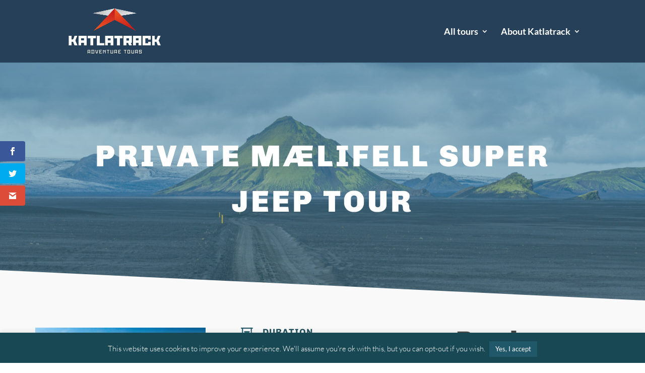

--- FILE ---
content_type: text/css
request_url: https://katlatrack.is/wp-content/plugins/dwd-slider-animate/public/css/dwd-slider-animate-public.css?ver=1.0.7
body_size: 2459
content:
/**
 * All of the CSS for your public-facing functionality should be
 * included in this file.
 */

.dwd-slider-animate.et_pb_module .dwd-animate-slider-item .et_pb_slide_description .et_pb_slide_title {
    font-size: 36px;
    line-height: 1.3em;
}

.dwd-slider-animate.et_pb_module .dwd-animate-slider-item .et_pb_slide_description .et_pb_fullwidth_header_subhead {
    font-size: 18px;
    line-height: 1.7em;
}

.dwd-slider-animate.et_pb_module .dwd-animate-slider-item .et_pb_slide_content {
    font-size: 14px;
    line-height: 1.7em;
}

.dwd-slider-animate .dwd-animate-slider-item .et_pb_slide_description {
    text-align: center;
    padding: 12% 6%;
}

.dwd-slider-animate .dwd-animate-slider-item.et_pb_slide_with_image .et_pb_slide_description {
    padding-left: 0;
    padding-right: 0;
}

.dwd-slider-animate .et_pb_container {
    position: relative;
    width: 80%;
    max-width: 1080px;
    margin: 0 auto;
    overflow: hidden;
}

.dwd-animate-slider-item .et_pb_section_video_bg {
    z-index: -1;
}

.dwd-animate-slider-item.et_pb_slider_with_overlay .et_pb_slide_overlay_container {
    z-index: 0;
}

.dwd-animate-slider-item {
    position: relative;
    overflow: hidden;
}

.dwd-slider-animate .et_pb_container {
    height: 100%;
}

.dwd-slider-animate.dwd-slider-align-top .et_pb_slider_container_inner {
    vertical-align: top;
}

.dwd-slider-animate.dwd-slider-align-bottom .et_pb_slider_container_inner {
    vertical-align: bottom;
}

.dwd-animate-slider-item.et_pb_slide {
    padding: 0;
    width: 100%;
}

.dwd-slider-animate.dwd-arrow-hover-on .slick-prev,
.dwd-slider-animate.dwd-arrow-hover-on .slick-next {
    -webkit-transition: all .2s ease-in-out;
    -moz-transition: all .2s ease-in-out;
    transition: all .2s ease-in-out;
}

.dwd-slider-animate.dwd-arrow-hover-on .slick-prev {
    left: -22px;
    opacity: 0;
}

.dwd-slider-animate:hover.dwd-arrow-hover-on .slick-prev {
    left: 0;
    opacity: 1
}

.dwd-slider-animate.dwd-arrow-hover-on .slick-next {
    right: -22px;
    opacity: 0;
}

.dwd-slider-animate:hover.dwd-arrow-hover-on .slick-next {
    right: 0;
    opacity: 1
}

.dwd-slider-animate .slick-prev {
    left: 0;
    z-index: 1;
}

.dwd-slider-animate .slick-prev::before,
.dwd-slider-animate .slick-next::before {
    font-family: ETmodules !important;
    font-weight: 400;
    font-style: normal;
    font-variant: normal;
    -webkit-font-smoothing: antialiased;
    -moz-osx-font-smoothing: grayscale;
    line-height: 1;
    text-transform: none;
    speak: none;
    font-size: 48px;
    opacity: 1;
}

.dwd-slider-animate .slick-prev::before {
    content: attr(data-icon);
}

.dwd-slider-animate .slick-next::before {
    content: attr(data-icon);
}

.dwd-slider-animate .slick-prev,
.dwd-slider-animate .slick-next {
    width: 54px;
    height: 54px;
}

.dwd-slider-animate .slick-next {
    right: 0px;
}

.dwd-slider-arrows {
    position: absolute;
    width: 100%;
}

.dwd-slider-arrow-center .dwd-slider-arrows {
    top: 50%;
}

.dwd-slider-arrow-center .slick-arrow {
    -webkit-transform: translate(0, -50%);
    -ms-transform: translate(0, -50%);
    transform: translate(0, -50%);
}

.dwd-slider-animate.dwd-slider-arrow-bottom .slick-arrow,
.dwd-slider-animate.dwd-slider-arrow-top .slick-arrow,
.dwd-slider-animate.dwd-slider-arrow-left-bottom .slick-arrow,
.dwd-slider-animate.dwd-slider-arrow-right-bottom .slick-arrow,
.dwd-slider-animate.dwd-slider-arrow-left-top .slick-arrow,
.dwd-slider-animate.dwd-slider-arrow-right-top .slick-arrow,
.dwd-slider-animate.dwd-slider-arrow-center-top .slick-arrow,
.dwd-slider-animate.dwd-slider-arrow-center-bottom .slick-arrow {
    -webkit-transform: translate(0, 0);
    -ms-transform: translate(0, 0);
    transform: translate(0, 0);
}

.dwd-slider-animate.dwd-slider-arrow-bottom .dwd-slider-arrows {
    bottom: 0;
}

.dwd-slider-animate.dwd-slider-arrow-bottom .slick-prev,
.dwd-slider-animate.dwd-slider-arrow-bottom .slick-next {
    bottom: 0;
    top: initial;
}

.dwd-slider-animate.dwd-slider-arrow-top .dwd-slider-arrows {
    top: 0;
}

.dwd-slider-animate.dwd-slider-arrow-top .slick-prev,
.dwd-slider-animate.dwd-slider-arrow-top .slick-next {
    top: 0;
}


.dwd-slider-animate.dwd-slider-arrow-left-bottom .dwd-slider-arrows,
.dwd-slider-animate.dwd-slider-arrow-center-bottom .dwd-slider-arrows {
    bottom: 0;
}

.dwd-slider-animate.dwd-slider-arrow-left-bottom .slick-prev,
.dwd-slider-animate.dwd-slider-arrow-left-bottom .slick-next {
    bottom: 0;
    top: initial;
    position: relative;
    display: inline-block;
}

.dwd-slider-animate.dwd-slider-arrow-left-top .dwd-slider-arrows,
.dwd-slider-animate.dwd-slider-arrow-center-top .dwd-slider-arrows {
    top: 0;
}

.dwd-slider-animate.dwd-slider-arrow-left-top .slick-prev,
.dwd-slider-animate.dwd-slider-arrow-left-top .slick-next,
.dwd-slider-animate.dwd-slider-arrow-right-top .slick-prev,
.dwd-slider-animate.dwd-slider-arrow-right-top .slick-next,
.dwd-slider-animate.dwd-slider-arrow-center-top .slick-prev,
.dwd-slider-animate.dwd-slider-arrow-center-top .slick-next,
.dwd-slider-animate.dwd-slider-arrow-center-bottom .slick-prev,
.dwd-slider-animate.dwd-slider-arrow-center-bottom .slick-next {
    position: relative;
    display: inline-block;
}

.dwd-slider-animate.dwd-slider-arrow-right-top .dwd-slider-arrows {
    top: 0;
    text-align: right;
}

.dwd-slider-animate.dwd-slider-arrow-left-bottom .slick-next {
    right: initial;
}

.dwd-slider-animate.dwd-slider-arrow-right-bottom .dwd-slider-arrows {
    bottom: 0;
    text-align: right;
}

.dwd-slider-animate.dwd-slider-arrow-right-bottom .slick-prev,
.dwd-slider-animate.dwd-slider-arrow-right-bottom .slick-next {
    bottom: 0;
    top: initial;
    position: relative;
    display: inline-block;
}

.dwd-slider-animate.dwd-slider-arrow-center-top .dwd-slider-arrows,
.dwd-slider-animate.dwd-slider-arrow-center-bottom .dwd-slider-arrows {
    text-align: center;
}

.dwd-slider-animate .slick-dotted.slick-slider {
    margin-bottom: 0;
}

.dwd-slider-animate.dwd-control-square .slick-dots li button:before {
    content: '';
    background: #fff;
    width: 8px;
    height: 8px;
}

.dwd-slider-animate.dwd-control-square .slick-dots li button,
.dwd-slider-animate.dwd-control-square .slick-dots li {
    width: 8px;
    height: 8px;
}

.dwd-slider-animate.dwd-control-rectangle .slick-dots li button:before {
    content: '';
    background: #fff;
    width: 20px;
    height: 4px;
    line-height: 4px;
}

.dwd-slider-animate.dwd-control-rectangle .slick-dots li button,
.dwd-slider-animate.dwd-control-rectangle .slick-dots li {
    width: 20px;
    height: 4px;
}

.dwd-slider-animate.dwd-control-circle-border .slick-dots li button {
    height: 15px;
    width: 15px;
}

.dwd-slider-animate.dwd-control-circle-border .slick-dots li button:before {
    border: 1px solid #fff;
    -webkit-border-radius: 50px;
    -moz-border-radius: 50px;
    border-radius: 50px;
    font-size: 7px;
    height: 15px;
    width: 15px;
    line-height: 15px;
}

.dwd-slider-animate.dwd-control-circle-border .slick-dots li.slick-active button:before {
    font-size: 7px;
}

.dwd-slider-animate .slick-dots li button:before {
    color: #fff;
    font-size: 8px;
}

.dwd-slider-animate .slick-dots li.slick-active button:before {
    color: #fff;
    font-size: 9px;
}

.dwd-slider-animate .slick-dots {
    bottom: 30px;
    padding-bottom: 0;
    z-index: 1;
}

.et_pb_rotator_effect .dwd-rotator {
    display: inline-block;
}

.dwd-animate-slider-item.et_pb_slide:first-child .et_pb_slide_image img {
    opacity: 1;
}

.dwd-animate-slider-item.et_pb_slide.et_pb_media_alignment_center .et_pb_slide_image img {
    opacity: 1;
    margin: auto 0;
    position: absolute;
    top: 0;
    left: 0;
    bottom: 0;
    right: 0;
}

.dwd-slider-item-fade {
    -webkit-transition: all .24s ease-in-out;
    -moz-transition: all .24s ease-in-out;
    transition: all .24s ease-in-out;
}

.dwd-animate-slider-item.slick-active [data-dwd-animation-in] {
    visibility: visible;
}

.dwd-animate-slider-item [data-dwd-animation-in],
.et_pb_slider_no_arrows .slick-arrow,
[data-dwd-animation-in] {
    visibility: hidden;
}

.dwd-slider-animate .et_pb_slides .et_parallax_bg.et_pb_parallax_css {
    -ms-transform: translateZ(0);
    -webkit-transform: translateZ(0);
    -o-transform: translateZ(0);
    -moz-transform: translateZ(0);
    transform: translateZ(0);
}

.dwd-slider-fade-zooming .dwd-animate-slider-item .dwd-background,
.dwd-slider-fade-zooming .dwd-animate-slider-item .et_pb_section_video_bg,
.dwd-slider-fade-zooming .dwd-animate-slider-item .dwd-slider-particles,
.dwd-slider-fade-popout-blur .dwd-animate-slider-item .dwd-background,
.dwd-slider-fade-popout-blur .dwd-animate-slider-item .et_pb_section_video_bg,
.dwd-slider-fade-popout-blur .dwd-animate-slider-item .dwd-slider-particles {
    -webkit-transition: all 1s cubic-bezier(0.7, 0, 0.3, 1);
    -moz-transition: all 1s cubic-bezier(0.7, 0, 0.3, 1);
    -o-transition: all 1s cubic-bezier(0.7, 0, 0.3, 1);
    transition: all 1s cubic-bezier(0.7, 0, 0.3, 1);
    -ms-transform: scale(1.2) translateZ(0);
    -webkit-transform: scale(1.2) translateZ(0);
    -o-transform: scale(1.2) translateZ(0);
    -moz-transform: scale(1.2) translateZ(0);
    transform: scale(1.2) translateZ(0);
}

.dwd-slider-fade-zooming .dwd-animate-slider-item.slick-active .dwd-background,
.dwd-slider-fade-zooming .dwd-animate-slider-item.slick-active .et_pb_section_video_bg,
.dwd-slider-fade-zooming .dwd-animate-slider-item.slick-active .dwd-slider-particles,
.dwd-slider-fade-popout-blur .dwd-animate-slider-item.slick-active .et_pb_section_video_bg,
.dwd-slider-fade-popout-blur .dwd-animate-slider-item.slick-active .dwd-slider-particles {
    -ms-transform: scale(1) translateZ(0);
    -webkit-transform: scale(1) translateZ(0);
    -o-transform: scale(1) translateZ(0);
    -moz-transform: scale(1) translateZ(0);
    transform: scale(1) translateZ(0);
}

.dwd-slider-fade-popout-blur .dwd-animate-slider-item.slick-active .dwd-background {
    -ms-transform: scale(1.1) translateZ(0);
    -webkit-transform: scale(1.1) translateZ(0);
    -o-transform: scale(1.1) translateZ(0);
    -moz-transform: scale(1.1) translateZ(0);
    transform: scale(1.1) translateZ(0);
}

.dwd-popout-inner {
    position: absolute;
    width: 100%;
    height: 100%;
    top: 0;
    left: 0;
    right: 0;
    bottom: 0;
    margin: auto;
    -webkit-transform-style: preserve-3d;
    transform-style: preserve-3d;
    background-position: center;
    -moz-background-size: cover;
    -webkit-background-size: cover;
    background-size: cover;
    -moz-box-shadow: 0px 0px 70px rgba(0, 0, 0, 0.2);
    -webkit-box-shadow: 0px 0px 70px rgba(0, 0, 0, 0.2);
    box-shadow: 0px 0px 70px rgba(0, 0, 0, 0.2);
    -webkit-transition: 0.25s;
    -moz-transition: 0.25s;
    -o-transition: 0.25s;
    transition: 0.25s;
    -ms-transform: scale(1) translateZ(0);
    -webkit-transform: scale(1) translateZ(0);
    -o-transform: scale(1) translateZ(0);
    -moz-transform: scale(1) translateZ(0);
    transform: scale(1) translateZ(0);
    -ms-transform: scale(1) translateZ(0);
    -webkit-backface-visibility: hidden;
    backface-visibility: hidden;
    -webkit-perspective: 1000;
    -moz-perspective: 1000;
    perspective: 1000;
}

.dwd-slider-fade-popout-blur .dwd-animate-slider-item.slick-active .dwd-popout-inner.dwd-scaling {
    -webkit-transition: 0.5s;
    -moz-transition: 0.5s;
    -o-transition: 0.5s;
    transition: 0.5s;
    -ms-transform: scale(0.8) translateZ(0);
    -webkit-transform: scale(0.8) translateZ(0);
    -o-transform: scale(0.8) translateZ(0);
    -moz-transform: scale(0.8) translateZ(0);
    transform: scale(0.8) translateZ(0);
    -webkit-transition-delay: 0.2s;
    -moz-transition-delay: 0.2s;
    -o-transition-delay: 0.2s;
    transition-delay: 0.2s;
}

.dwd-slider-fade-popout-blur .dwd-animate-slider-item.slick-active .dwd-background {
    filter: blur(3px);
    -webkit-filter: blur(3px);
    -moz-filter: blur(3px);
    -o-filter: blur(3px);
    -ms-filter: blur(3px);
    filter: progid:DXImageTransform.Microsoft.Blur(PixelRadius='3');
    /* IE lte 9 */
}




/*
.dwd-slider-zooming-animated .dwd-animate-slider-item.slick-active .et_pb_slide_title,
.dwd-slider-zooming-animated .dwd-animate-slider-item.slick-active p,
.dwd-slider-zooming-animated .dwd-animate-slider-item.slick-active .et_pb_fullwidth_header_subhead,
.dwd-slider-zooming-animated .dwd-animate-slider-item.slick-active .et_pb_button,
.dwd-slider-zooming-animated .dwd-animate-slider-item.slick-active .dwd-mid-button-text,
.dwd-slider-zooming-animated .dwd-animate-slider-item.slick-active .fancyline,
.dwd-slider-zooming-animated .dwd-animate-slider-item.slick-active .et_pb_column,
.dwd-slider-zooming-animated .dwd-animate-slider-item.slick-active .et_pb_slide_image,
.dwd-slider-zooming-animated .dwd-animate-slider-item.slick-active .et_pb_slide_video {
    -ms-transform: scale(1);
    -webkit-transform: scale(1);
    -o-transform: scale(1);
    -moz-transform: scale(1);
    transform: scale(1);
}

.dwd-slider-zooming-animated .dwd-animate-slider-item .et_pb_slide_title,
.dwd-slider-zooming-animated .dwd-animate-slider-item p,
.dwd-slider-zooming-animated .dwd-animate-slider-item .et_pb_fullwidth_header_subhead,
.dwd-slider-zooming-animated .dwd-animate-slider-item .et_pb_button,
.dwd-slider-zooming-animated .dwd-animate-slider-item .dwd-mid-button-text,
.dwd-slider-zooming-animated .dwd-animate-slider-item .fancyline,
.dwd-slider-zooming-animated .dwd-animate-slider-item .et_pb_column,
.dwd-slider-zooming-animated .dwd-animate-slider-item .et_pb_slide_image,
.dwd-slider-zooming-animated .dwd-animate-slider-item .et_pb_slide_video {
    -webkit-transition: all 1s cubic-bezier(0.7, 0, 0.3, 1);
    -moz-transition: all 1s cubic-bezier(0.7, 0, 0.3, 1);
    -o-transition: all 1s cubic-bezier(0.7, 0, 0.3, 1);
    transition: all 1s cubic-bezier(0.7, 0, 0.3, 1);
    -ms-transform: scale(1.2);
    -webkit-transform: scale(1.2);
    -o-transform: scale(1.2);
    -moz-transform: scale(1.2);
    transform: scale(1.2);
}

.dwd-slider-zooming-animated .dwd-animate-slider-item.slick-active .et_pb_slide_title {
    -webkit-transition-delay: 0.1s;
    -moz-transition-delay: 0.1s;
    -o-transition-delay: 0.1s;
    transition-delay: 0.1s;
}

.dwd-slider-zooming-animated .dwd-animate-slider-item.slick-active .et_pb_fullwidth_header_subhead,
.dwd-slider-zooming-animated .dwd-animate-slider-item.slick-active .fancyline,
.dwd-slider-zooming-animated .dwd-animate-slider-item.slick-active .et_pb_column {
    -webkit-transition-delay: 0.2s;
    -moz-transition-delay: 0.2s;
    -o-transition-delay: 0.2s;
    transition-delay: 0.2s;
}

.dwd-slider-zooming-animated .dwd-animate-slider-item.slick-active p,
.dwd-slider-zooming-animated ..dwd-animate-slider-item.slick-active .et_pb_slide_image,
.dwd-slider-zooming-animated .dwd-animate-slider-item.slick-active .et_pb_slide_video {
    -webkit-transition-delay: 0.25s;
    -moz-transition-delay: 0.25s;
    -o-transition-delay: 0.25s;
    transition-delay: 0.25s;
}

.dwd-slider-zooming-animated .dwd-animate-slider-item.slick-active .et_pb_button,
.dwd-slider-zooming-animated .dwd-animate-slider-item.slick-active .dwd-mid-button-text {
    -webkit-transition-delay: 0.3s;
    -moz-transition-delay: 0.3s;
    -o-transition-delay: 0.3s;
    transition-delay: 0.3s;
}
*/

.dwd-slider-animate.dwd-slider-fullscreen,
.dwd-slider-animate .slick-track,
.dwd-slider-animate .slick-list {
    height: 100%;
}

.dwd-slider-animate.dwd-slider-fullscreen .et_pb_slides,
.dwd-slider-animate.dwd-slider-fullscreen .slick-track,
.dwd-slider-animate.dwd-slider-fullscreen .slick-list,
.dwd-slider-animate.dwd-slider-fullscreen .et_pb_slide {
    min-height: 100% !important;
    height: 100% !important;
}

.dwd-slider-animate:not(.dwd-slider-fullscreen) .slick-track {
    display: flex;
}

.dwd-slider-animate:not(.dwd-slider-fullscreen) .slick-slide {
    display: flex;
    height: auto;
}




/* carousel */

.dwd-slider-carousel .slick-slide {
    margin: 0 5px;
}

.dwd-slider-carousel .slick-list {
    margin: 0 -5px;
}

.dwd-slider-carousel .et_pb_container {
    width: 100%;
}

.dwd-slider-animate.dwd-slider-carousel .dwd-animate-slider-item .et_pb_slide_description {
    padding: 0;
}

.dwd-slider-animate .et_pb_button_two {
    margin-left: 15px;
}

.dwd-slider-animate .et_pb_section {
    background-color: transparent;
}

.dwd-slider-animate .et_pb_row {
    width: 100%;
}

.dwd-slider-animate .dwd-background {
    background-position: center;
    -moz-background-size: cover;
    -webkit-background-size: cover;
    background-size: cover;
    position: absolute;
    bottom: 0;
    left: 0;
    width: 100%;
    height: 100%;
    z-index: -1;
    -webkit-backface-visibility: hidden;
    backface-visibility: hidden;
    -webkit-perspective: 1000;
    -moz-perspective: 1000;
    perspective: 1000;
}

.et_pb_button_wrapper.dwd-spilt-btn .et_pb_button_two {
    margin-left: 0;
}

.dwd-mid-button-text {
    display: inline-block;
    padding: 0 15px;
}




/*Media Align*/

.dwd_media_alignment_right .et_pb_slide_video {
    right: 0;
    margin-right: 0;
}

.dwd_media_alignment_right.et_pb_slide_with_image .et_pb_slide_description {
    margin-right: 5.5%;
    float: left;
}


.dwd_media_alignment_right.et_pb_slide_with_image .et_pb_slide_image {
    right: -5.5%;
}




/*Particles*/

.dwd-slider-particles {
    position: absolute;
    bottom: 0;
    left: 0;
    width: 100%;
    height: 100%;
}




/*kenburns*/

.dwd-slider-kenburn-zoomin .dwd-animate-slider-item.slick-active .dwd-background,
.dwd-slider-kenburn-zoomin .dwd-animate-slider-item.slick-active .et_pb_section_video_bg {
    animation: dwd-zoomin 38s forwards;
    -ms-animation: dwd-zoomin 38s forwards;
    -webkit-animation: dwd-zoomin 38s forwards;
    -o-animation: dwd-zoomin 38s forwards;
    -moz-animation: dwd-zoomin 38s forwards;
    -webkit-transition-duration: .8s;
    -moz-transition-duration: .8s;
    -o-transition-duration: .8s;
    transition-duration: .8s;
}

.dwd-slider-kenburn-zoomout .dwd-animate-slider-item.slick-active .dwd-background,
.dwd-slider-kenburn-zoomout .dwd-animate-slider-item.slick-active .et_pb_section_video_bg {
    animation: dwd-zoomout 38s forwards;
    -ms-animation: dwd-zoomout 38s forwards;
    -webkit-animation: dwd-zoomout 38s forwards;
    -o-animation: dwd-zoomout 38s forwards;
    -moz-animation: dwd-zoomout 38s forwards;
    -webkit-transition-duration: .8s;
    -moz-transition-duration: .8s;
    -o-transition-duration: .8s;
    transition-duration: .8s;
}

@keyframes dwd-zoomin {
    0% {
        -ms-transform: scale3d(1, 1, 1);
        -webkit-transform: scale3d(1, 1, 1);
        -o-transform: scale3d(1, 1, 1);
        -moz-transform: scale3d(1, 1, 1);
        transform: scale3d(1, 1, 1);
    }
    100% {
        -ms-transform: scale3d(1.5, 1.5, 1.5) translate3d(0px, 0px, 0px);
        -webkit-transform: scale3d(1.5, 1.5, 1.5) translate3d(0px, 0px, 0px);
        -o-transform: scale3d(1.5, 1.5, 1.5) translate3d(0px, 0px, 0px);
        -moz-transform: scale3d(1.5, 1.5, 1.5) translate3d(0px, 0px, 0px);
        transform: scale3d(1.5, 1.5, 1.5) translate3d(0px, 0px, 0px);
    }
}

@keyframes dwd-zoomout {
    0% {
        -ms-transform: scale3d(1.5, 1.5, 1.5) translate3d(-0px, 0px, 0px);
        -webkit-transform: scale3d(1.5, 1.5, 1.5) translate3d(0px, 0px, 0px);
        -o-transform: scale3d(1.5, 1.5, 1.5) translate3d(0px, 0px, 0px);
        -moz-transform: scale3d(1.5, 1.5, 1.5) translate3d(0px, 0px, 0px);
        transform: scale3d(1.5, 1.5, 1.5) translate3d(0px, 0px, 0px);
    }
    100% {
        -ms-transform: scale3d(1, 1, 1) translate3d(0px, 0px, 0px);
        -webkit-transform: scale3d(1, 1, 1) translate3d(0px, 0px, 0px);
        -o-transform: scale3d(1, 1, 1) translate3d(0px, 0px, 0px);
        -moz-transform: scale3d(1, 1, 1) translate3d(0px, 0px, 0px);
        transform: scale3d(1, 1, 1) translate3d(0px, 0px, 0px);
    }
}




/*Anime Text*/

.dwd-anime-text .letter {
    display: inline-block;
    line-height: 1em;
}

.dwd-anime-text .text-wrapper {
    position: relative;
    display: inline-block;
    padding-top: 0.1em;
    padding-right: 0.05em;
    padding-bottom: 0.15em;
}

.dwd-anime-text.dwd-double-line-in-right .line {
    opacity: 0;
    position: absolute;
    left: 0;
    height: 3px;
    width: 100%;
    background-color: #fff;
    transform-origin: 0 0;
}

.dwd-anime-text .line1 {
    top: 0;
}

.dwd-anime-text .line2 {
    bottom: 0;
}

.dwd-anime-text.dwd-double-line-in-center .line {
    position: absolute;
    left: 0;
    top: 0;
    bottom: 0;
    margin: auto;
    height: 3px;
    width: 100%;
    background-color: #fff;
    transform-origin: 0.5 0;
}




/*Fancyline*/

.dwd-divider {
    line-height: 0;
    font-size: 0;
}

.dwd-fancyline,
.et_divi_builder #et_builder_outer_content .dwd-fancyline {
    display: inline-block;
    margin: 20px 0;
    border-top-style: solid;
}

.fancyline-title,
.et_divi_builder #et_builder_outer_content .fancyline-title {
    padding-bottom: 0
}

.dwd-fancyline,
.et_divi_builder #et_builder_outer_content .dwd-fancyline {
    width: 40px;
    border-top-width: 2px
}




/*** Responsive Styles Tablet And Below ***/

@media all and (min-width: 981px) {}

@media all and (max-width:767px) {
    .dwd-slider-animate.et_pb_module .dwd-animate-slider-item .et_pb_slide_description .et_pb_slide_title {
        font-size: 24px;
    }
    .dwd-slider-animate .slick-next {
        right: 0px;
    }
    .dwd-slider-animate .slick-prev {
        left: 0px;
    }
}

@media all and (max-width:479px) {
    .dwd-slider-animate.et_pb_module .dwd-animate-slider-item .et_pb_slide_description .et_pb_slide_title {
        font-size: 20px;
    }
}

--- FILE ---
content_type: text/css
request_url: https://katlatrack.is/wp-content/themes/divi-child/style.css?ver=4.27.4
body_size: -163
content:
/*--------------------------------------------------------------------------------- Theme Name:   Divi-child Theme URI:    http://nordurslod.webdev.is Description:  Divi child theme Author:       Sunna Thorsteinsdottir Author URI:    Template:     Divi Version:      1.0.0 License:      GNU General Public License v2 or later License URI:  http://www.gnu.org/licenses/gpl-2.0.html------------------------------ ADDITIONAL CSS HERE ------------------------------*/

--- FILE ---
content_type: text/javascript
request_url: https://katlatrack.is/wp-content/plugins/dwd-slider-animate/public/js/dwd-slider-animate-public.js?ver=1.0.7
body_size: 2768
content:
(function($) {
    'use strict';
    var $mainslider = $('.dwd-slider-animate .et_pb_slides'),
        $mainsliderfs = $('.dwd-slider-animate.dwd-slider-fullscreen .et_pb_slides'),
        $mainsliderwrap = $('.dwd-slider-animate');

    function et_fix_slider_content_images_extended() {
        var $this_slider = $('.dwd-slider-animate .et_pb_slides'),
            $slide_image_container = $this_slider.find('.dwd-animate-slider-item .et_pb_slide_image'),
            $slide_video_container = $this_slider.find('.dwd-animate-slider-item .et_pb_slide_video'),
            $slide = $slide_image_container.closest('.dwd-animate-slider-item'),
            $slider = $slide.closest('.dwd-slider-animate'),
            slide_height = parseFloat($slider.innerHeight()),
            image_height = parseFloat(slide_height * 0.8),
            slide_image_container_height = parseFloat($slide_image_container.height()),
            slide_video_container_height = parseFloat($slide_video_container.height());
        if (!isNaN(image_height)) {
            $slide_image_container.find('img').css('maxHeight', image_height + 'px');
            slide_image_container_height = parseInt($slide_image_container.height())
        }

        if (!isNaN(slide_image_container_height) && $slide.hasClass('et_pb_media_alignment_center')) {
            $slide_image_container.css('marginTop', '-' + (slide_image_container_height / 2) + 'px');
        }

        if (!isNaN(slide_video_container_height)) {
            $slide_video_container.css('marginTop', '-' + (slide_video_container_height / 2) + 'px');
        }
    }

    function et_fullscreen_slider($mainsliderfs) {
        var et_viewport_height = $(window).height(),
            et_slider_height = $($mainsliderfs).find('.et_pb_slider_container_inner').innerHeight(),
            $admin_bar = $('#wpadminbar'),
            $main_header = $('#main-header'),
            $top_header = $('#top-header');
        if ($admin_bar.length) {
            var et_viewport_height = et_viewport_height - $admin_bar.height();
        }
        if ($top_header.length) {
            var et_viewport_height = et_viewport_height - $top_header.height();
        }
        if (!$('.et_transparent_nav').length && !$('.et_vertical_nav').length) {
            var et_viewport_height = et_viewport_height - $main_header.height();
        }
        if (et_viewport_height > et_slider_height) {
            $($mainsliderfs).height(et_viewport_height);
        }
    }
    $('.dwd-slider-fullscreen').each(function() {
        et_fullscreen_slider($(this));
    });

    /*first load*/
    $(".dwd-slider-animate.dwd-arrow-hover-on").parent().css("overflow", "hidden");
    var video = $('.dwd-slider-animate .dwd-animate-slider-item').find('.et_pb_slide_video').outerHeight(true);
    $('.et_pb_slide_video').css('marginTop', '-' + (video / 4.3) + 'px');

    $(window).load(function() {
        $('.dwd-slider-fullscreen').each(function() {
            et_fullscreen_slider($(this));
        });
        $(!$mainsliderwrap.hasClass('dwd-slider-fullscreen') || !$mainsliderwrap.hasClass('dwd-slider-carousel')).each(function() {
            $mainslider.on('setPosition', function() {
                $(this).find('.et_pb_container').height('auto');
                var slickTrack = $(this).find('.slick-track');
                var slickTrackHeight = $(slickTrack).height();
                $(this).find('.et_pb_container').css('height', slickTrackHeight + 'px');
            });
        });
    });
    //window.addEventListener('resize', function() {
    $(window).on('resize', function() {
        et_fix_slider_content_images_extended();
        $(!$mainsliderwrap.hasClass('dwd-slider-fullscreen') || !$mainsliderwrap.hasClass('dwd-slider-carousel')).each(function() {
            $mainslider.on('setPosition', function() {
                $(this).find('.et_pb_container').height('auto');
                var slickTrack = $(this).find('.slick-track');
                var slickTrackHeight = $(slickTrack).height();
                $(this).find('.et_pb_container').css('height', slickTrackHeight + 'px');
            });
        });
        $('.dwd-slider-fullscreen').each(function() {
            et_fullscreen_slider($(this));
        });
    });

    $(window).on('scroll', function() {
        $('.et_pb_fullwidth_section:not(:first-child) .dwd-slider-fullscreen').each(function() {
            et_fullscreen_slider($(this));
        });
    });

    $(document).ready(function() {
        var interactivecontent = $(".dwd-slider-animate.dwd-interactive-content"),
            popout = $(".dwd-slider-fade-popout-blur");
        if ($(interactivecontent).length) {
            $.fn.parallax = function(resistance, mouse) {
                TweenLite.to($(this), 0.2, {
                    x: -((mouse.clientX - window.innerWidth / 2) / resistance),
                    y: -((mouse.clientY - window.innerHeight / 2) / resistance)
                });
            };
            $(document).mousemove(function(e) {
                if ($(window).width() > 768) {
                    $(".dwd-slider-animate.dwd-interactive-content .dwd-animate-slider-item.slick-active .et_pb_slider_container_inner").parallax(50, e);
                }
            });
        }

        $('.dwd-anime-text.dwd-double-line-in-right .letters').each(function() {
            $(this).html($(this).text().replace(/([-[\]{}()*+?.,\\^$|!@#%&;/<>"':\w])/g, "<span class='letter'>$&</span>"));
        });

        $($mainsliderwrap).each(function(index, value) {

            var start = index + 1,
                sliderid = $("#dwd-slider-animate-" + start + ""),
                sliderspeed = $("#dwd-slider-animate-" + start + ".et_pb_slides").data('dwd-slider-speed'),
                sliderautoplay = $("#dwd-slider-animate-" + start + ".et_pb_slides").data('dwd-slider-autoplay');
            if (typeof $("#dwd-slider-animate-" + start + ".et_pb_slides").data('dwd-carousel-to-show') !== 'undefined') {
                var slidetoshow = $("#dwd-slider-animate-" + start + ".et_pb_slides").data('dwd-carousel-to-show');
            }
            if (typeof $("#dwd-slider-animate-" + start + ".et_pb_slides").data('dwd-carousel-to-scroll') !== 'undefined') {
                var slidetoscroll = $("#dwd-slider-animate-" + start + ".et_pb_slides").data('dwd-carousel-to-scroll');
            }

            function doAnimations(elements, inout) {
                var animationEndEvents = 'webkitAnimationEnd mozAnimationEnd MSAnimationEnd oanimationend animationend';
                elements.each(function() {
                    var $this = $(this);
                    var $animationDelay = $this.data('dwd-animation-delay-in');
                    var $animationType = $this.data('dwd-animation-in');
                    $this.addClass($animationType);
                    $this.css({
                        'animation-delay': $animationDelay,
                        '-webkit-animation-delay': $animationDelay
                    });
                    /*
                    $this.addClass($animationType).one(animationEndEvents, function() {
                        $this.removeClass($animationType);
                        //$this.removeAttr("style");
                        //$this.css({"visibility": 'hidden'});
                    });*/
                });
            }

            function dwd_automated_animation() {
                $('.dwd-slider-zooming-animated').each(function(index, value) {
                    var $this = $('.dwd-animate-slider-item.slick-active');
                    /*
                    TweenMax.staggerFromTo($($this, value).find("h2"), 0.3, { scale: 1.2, y: '10px' }, { scale: 1, y: '0' }, 0.2);
                    TweenMax.staggerFromTo($($this, value).find(".fancyline"), 0.3, { scale: 1.2, y: '10px' }, { scale: 1, y: '0' }, 0.2);
                    TweenMax.staggerFromTo($($this, value).find(".et_pb_fullwidth_header_subhead"), 1.2, { scale: 1.2, y: '10px' }, { scale: 1, y: '0' }, 0.2);
                    TweenMax.staggerFromTo($($this, value).find("p"), 0.5, { scale: 1.2, y: '10px' }, { scale: 1, y: '0' }, 0.2);
                    TweenMax.staggerFromTo($($this, value).find(".et_pb_button"), 0.6, { scale: 1.2, y: '10px' }, { scale: 1, y: '0' }, 0);
                    TweenMax.staggerFromTo($($this, value).find(".et_pb_column"), 0.4, { scale: 1.2, y: '10px' }, { scale: 1, y: '0' }, 0);
                    */
                    TweenMax.staggerFromTo($($this, value).find(".et_pb_slide_title"), 1, { scale: 1.2 }, { scale: 1, opacity: 1, ease: Back.easeInOut });
                    //TweenMax.staggerFromTo($($this, value).find("h2"), 0.2, { scale: 1.2, y: -10, ease: Elastic.easeOut, force3D: true }, { scale: 1.0, y: 0, ease: Back.easeInOut, force3D: true }, 0);
                });
            }

            function removeAnimation(elements) {
                elements.each(function() {
                    var $this = $(this);
                    var $animationType = $this.data('dwd-animation-in');
                    $this.removeClass($animationType);
                    //$this.addClass('dwd-slider-item-fade');
                    $this.css({
                        'visibility': 'hidden'
                    });
                });
            }

            function dwdTyping(elements) {
                elements.each(function(index, value) {
                    var $this = $(this),
                        $textforscroll = $(".dwd-typed", value).text(),
                        typingspeed = $(this, value).data('typing-speed'),
                        startdelay = $(this, value).data('typing-delay'),
                        backdelay = $(this, value).data('typing-backdelay'),
                        typingloop = $(this, value).data('typing-loop'),
                        typingelement = $(".dwd-typing", value),
                        arr = $textforscroll.split('|');
                    if (typeof $this.data('dwd-animation-delay-in') !== 'undefined') {
                        var titledelay = $(this, value).data('dwd-animation-delay-in'),
                            ms = titledelay * 1000;
                    } else {
                        ms = 0;
                    }
                    setTimeout(function() {
                        $(typingelement).typed({
                            strings: arr,
                            startDelay: startdelay,
                            loop: typingloop,
                            typeSpeed: typingspeed,
                            backDelay: backdelay,
                            contentType: 'html',
                            callback: function() {
                                if ($(elements, value).attr('data-typing-loop') === 'false' && $(elements, value).attr('data-typing-cursor') === 'true') {
                                    $(".typed-cursor", value).hide();
                                }
                            }
                        });
                    }, ms);
                });
            }

            function dwdRotator(elements) {
                elements.each(function(index, value) {
                    var $this = $(this),
                        type = $(this, value).data('rotator-type'),
                        auto_speed = $(this, value).data('rotator-speed'),
                        settings = {
                            type: 'text',
                            animationType: 'in',
                            animation: 'animateCss',
                            animationScale: '[1,1]',
                            animateCssAnimation: type,
                            animationSpeed: auto_speed,
                            trim: true
                        };
                    if (typeof $this.data('dwd-animation-delay-in') !== 'undefined') {
                        var titledelay = $(this, value).data('dwd-animation-delay-in'),
                            ms = titledelay * 1000;
                    } else {
                        ms = 0;
                    }
                    setTimeout(function() {
                        $('.dwd-rotator', $this).atrotating('init', settings);
                        $('.dwd-rotator', $this).removeAttr("style");
                    }, ms);
                });
            }

            $(sliderid).on('init', function(event, slick, currentSlide, nextSlide) {
                var $currentItem = $('div.dwd-animate-slider-item[data-slick-index="0"]', value),
                    $elemsToanim = $currentItem.find("[data-dwd-animation-in ^= 'animated']", value),
                    $typing = $('div.dwd-animate-slider-item.et_pb_typing_effect[data-slick-index="0"]', value).find(".et_pb_slide_title"),
                    $rotator = $('div.dwd-animate-slider-item.et_pb_rotator_effect[data-slick-index="0"]', value).find(".et_pb_slide_title");
                $elemsToanim.css({
                    'visibility': 'visible'
                });
                doAnimations($elemsToanim);
                if ($typing.length) {
                    dwdTyping($typing);
                }
                if ($rotator.length) {
                    dwdRotator($rotator);
                }

                if (popout.length) {
                    //var bg = $currentItem.find('.dwd-background').css('background-image');
                    //$currentItem.find(".dwd-popout-inner").css("background-image", bg);
                    $currentItem.find(".dwd-popout-inner").addClass('dwd-scaling');
                }

            });

            if (!$(this).hasClass('dwd-slider-carousel')) {
                var slidetoshow = 1,
                    slidetoscroll = 1;
            }

            if ($(this).hasClass('et_pb_slider_no_arrows')) {
                var sliderarrows = false;
            } else {
                var sliderarrows = true;
            }
            if ($(this).hasClass('et_slider_pause_onhover')) {
                var pause = true;
            } else {
                var pause = false;
            }
            if ($(this).hasClass('et_pb_slider_no_pagination')) {
                var sliderdots = false;
            } else {
                var sliderdots = true;
            }
            if (sliderautoplay == 'on') {
                var sliderautoplay = true;
            } else {
                var sliderautoplay = false;
            }
            if ($(this).hasClass('dwd-slider-fade') || $(this).hasClass('dwd-slider-fade-popout-blur') || $(this).hasClass('dwd-slider-fade-zooming') || $(this).hasClass('dwd-slider-zooming-animated') || $(this).hasClass('dwd-slider-kenburn-zoomin') || $(this).hasClass('dwd-slider-kenburn-zoomout')) {
                var fade = true;
            } else {
                var fade = false;
            }
            if ($(this).hasClass('dwd-slider-fade-zooming') || $(this).hasClass('dwd-slider-fade-popout-blur')) {
                var cssease = 'cubic-bezier(0.7, 0, 0.3, 1)';
            } else {
                var cssease = 'ease-in-out';
            }
            if ($(this,value).hasClass('dwd-slider-carousel')) {
                fade = false;
            }
            $(sliderid).slick({
                autoplay: sliderautoplay,
                autoplaySpeed: sliderspeed,
                dots: sliderdots,
                nav: true,
                arrows: sliderarrows,
                pauseOnHover: pause,
                infinite: true,
                slidesToShow: slidetoshow,
                slidesToScroll: slidetoscroll,
                fade: fade,
                cssEase: cssease,
                prevArrow: '',
                nextArrow: '',
                speed: 700,
                responsive: [{
                    breakpoint: 480,
                    settings: {
                        slidesToShow: 1,
                        slidesToScroll: 1
                    }
                }]
            });

            $('.slick-prev').click(function() {
                var getid = $(this).parent().prev().attr('id');
                $('#' + getid).slick('slickPrev');
            });


            $('.slick-next').click(function() {
                var getid = $(this).parent().prev().attr('id');
                $('#' + getid).slick('slickNext');
            });

            $(sliderid).on('beforeChange', function(event, slick, currentSlide, nextSlide) {
                var $currentItem = $('div.dwd-animate-slider-item[data-slick-index="' + currentSlide + '"]', value),
                    $nextItem = $('div.dwd-animate-slider-item[data-slick-index="' + nextSlide + '"]', value),
                    $elemsToanim = $nextItem.find("[data-dwd-animation-in ^= 'animated']", value),
                    $typing = $('div.dwd-animate-slider-item[data-slick-index="' + nextSlide + '"]', value).find(".dwd-typing"),
                    $rotator = $('div.dwd-animate-slider-item.et_pb_rotator_effect[data-slick-index="' + nextSlide + '"]', value).find(".dwd-rotator");
                removeAnimation($elemsToanim);
                if ($typing.length) {
                    $($typing).typed({
                        strings: ["", ""],
                        loop: false,
                        contentType: 'html'
                    });
                }
                if ($rotator.length) {
                    $($rotator).atrotating('stop');
                }
                if (popout.length) {
                    //var bg = $nextItem.find('.dwd-background').css('background-image');
                    //$nextItem.find(".dwd-popout-inner").css("background-image", bg);
                    $currentItem.find(".dwd-popout-inner").removeClass('dwd-scaling');
                }
                et_fix_slider_content_images_extended();
            });

            $(sliderid).on('afterChange', function(event, slick, currentSlide) {
                var $currentItem = $('div.dwd-animate-slider-item[data-slick-index="' + currentSlide + '"]', value),
                    $elemsToanim = $currentItem.find("[data-dwd-animation-in ^= 'animated']", value),
                    $typing = $('div.dwd-animate-slider-item.et_pb_typing_effect[data-slick-index="' + currentSlide + '"]', value).find(".et_pb_slide_title"),
                    $rotator = $('div.dwd-animate-slider-item.et_pb_rotator_effect[data-slick-index="' + currentSlide + '"]', value).find(".et_pb_slide_title");
                $elemsToanim.css({
                    'visibility': 'visible'
                });
                //$elemsToanim.removeClass('dwd-slider-item-fade');
                doAnimations($elemsToanim);
                if ($typing.length) {
                    dwdTyping($typing);
                }
                if ($rotator.length) {
                    dwdRotator($rotator);
                }
                if (popout.length) {
                    $currentItem.find(".dwd-popout-inner").addClass('dwd-scaling');
                    //TweenMax.staggerFromTo($currentItem.find(".dwd-background"), 0.05, { scale: 1 }, { scale: 1.1, 'filter':'blur(3px)', '-webkit-filter':'blur(3px)', ease: Power4.easeInOut });
                }
            });

        });
    });
})(jQuery);